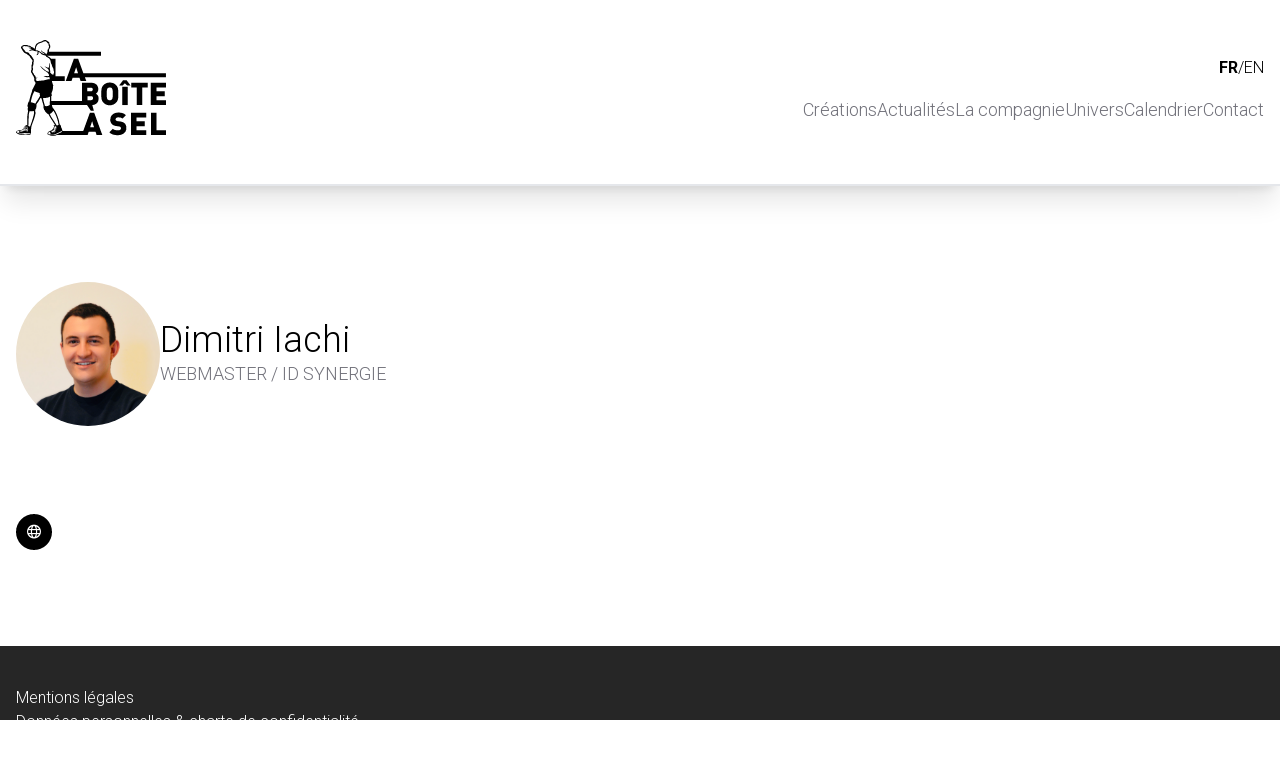

--- FILE ---
content_type: text/html; charset=UTF-8
request_url: https://cie-laboiteasel.com/fr/team/dimitri-iachi
body_size: 4488
content:
<!DOCTYPE html>
<html lang="fr">
<head>
    <meta charset="utf-8">
    <meta name="viewport"
          content="user-scalable=no, initial-scale=1, maximum-scale=1, minimum-scale=1, width=device-width, height=device-height, target-densitydpi=medium-dpi, viewport-fit=cover">

    <meta name="referrer" content="strict-origin"/>
    <meta http-equiv="X-UA-Compatible" content="IE=edge">
    <meta name="csrf-token" content="UgOqf927PXrXBIBN5zHOhgTyfLyGBYE3KbFuIOkc">
    <link rel="canonical" href="https://cie-laboiteasel.com"/>

    <title>
            Dimitri Iachi | Compagnie La Boîte à sel
    </title>

    <meta name="description" content="Théâtre d’objets sonores mêlant marionnettes, art sonore, numérique et installations immersives. La Boîte à sel crée des spectacles uniques et interactifs.">




    <meta name="copyright" content="Copyright © Compagnie La boîte à Sel • Tous droits réservés. - IACHI Dimitri Fabien">


    <meta name="email" content="contact@cie-laboiteasel.com">




<meta property="og:site_name" content="CieLaBoiteaSel"/>

    <meta name="og:description" content="Théâtre d’objets sonores mêlant marionnettes, art sonore, numérique et installations immersives. La Boîte à sel crée des spectacles uniques et interactifs.">

<meta property="og:locale" content="fr_FR">
    <meta property="og:locale:alternate" content="fr_CA"/>
    <meta property="og:locale:alternate" content="en_US"/>
    <meta property="og:locale:alternate" content="en_GB"/>
    <meta property="og:locale:alternate" content="en_UK"/>


    <meta property="og:title" content="Dimitri Iachi | CieLaBoiteaSel">

    <meta property="og:type" content="website">

<meta property="og:url" content="https://cie-laboiteasel.com/fr/team/dimitri-iachi">











    <meta name="twitter:card" content="summary">


    <meta name="twitter:title" content="Dimitri Iachi | CieLaBoiteaSel">


    <meta name="twitter:description" content="Théâtre d’objets sonores mêlant marionnettes, art sonore, numérique et installations immersives. La Boîte à sel crée des spectacles uniques et interactifs.">

    <link rel="shortcut icon" href="https://cie-laboiteasel.com/favicon.ico">
<link rel="shortcut icon" type="image/png" href="https://cie-laboiteasel.com/favicon.png" />
<link rel="apple-touch-icon" sizes="180x180" href="https://cie-laboiteasel.com/apple-touch-icon.png" />
<link rel="icon" type="image/png" sizes="192x192" href="https://cie-laboiteasel.com/android-chrome-192x192.png" />
<meta name="msapplication-TileImage" content="https://cie-laboiteasel.com/ms-icon.png" />
<meta name="msapplication-TileColor" content="#000000" />
<meta name="msapplication-tooltip" content="CieLaBoiteaSel" />
<meta name="application-name" content="CieLaBoiteaSel" />
<meta name="msapplication-starturl" content="https://cie-laboiteasel.com/" />
<link rel="mask-icon" href="https://cie-laboiteasel.com/safari-icon.png" color="#ff0000" />
<meta name="theme-color" content="#ffffff" />

    <meta name="robots" content="index, follow, max-image-preview:large, max-snippet:-1, max-video-preview:-1">
    <meta name="googlebot" content="index, follow, max-image-preview:large, max-snippet:-1, max-video-preview:-1">
            <meta name="msvalidate.01" content="1017A72D07EA26EA5D8C9B57CD0E7F18"/>
    
    
    
    <link rel="preconnect" href="https://fonts.googleapis.com">
    <link rel="preconnect" href="https://fonts.gstatic.com" crossorigin>
    <link
        href="https://fonts.googleapis.com/css2?family=Roboto:ital,wght@0,100;0,300;0,400;0,500;0,700;0,900;1,100;1,300;1,400;1,500;1,700;1,900&display=swap"
        rel="stylesheet">
    <link rel="stylesheet" href="https://cdnjs.cloudflare.com/ajax/libs/animate.css/4.1.1/animate.min.css"/>
    <link rel="stylesheet" href="/css/fontawesome.css?id=4c0d643cb054fa3b9c0f14077082f98b">
    <link rel="stylesheet" href="/css/app.css?id=0bacef8e1db76bcb5edadd3586a6ae73">
    
    <script src="/js/app.js?id=c98e4ca71f4a0c1c577e230fbed7315e"></script>
    <script async src="//unpkg.com/alpinejs"></script>
    </head>
<body class="overflow-x-hidden" >
    <header
    x-data="header()"
    x-init="init"
    class="mb-14 md:mb-24 min-h-[80px]">
    <div
            class="relative md:fixed md:left-0 md:top-0 md:right-0 z-20 bg-white border-solid border-b-2 border-gray-200 md:shadow-xl"
            x-data="{ open:false }">
        <div
            :class="minimize ? 'minimize' : ''"
            class="container relative mx-auto gap-4 md:flex flex-row self-center items-center px-4
        md:pt-2 md:pb-4 lg:pt-6 lg:pb-8 [&amp;.minimize]:pt-1 [&amp;.minimize]:pb-2 [&amp;.minimize]:lg:pt-2 [&amp;.minimize]:lg:pb-2">
            <div class="flex gap-4 flex-row self-center items-center justify-between py-4">
                <a href="https://cie-laboiteasel.com/fr"
                   class="logo flex md:px-0 md:block self-center justify-between items-end">
                    <img src="https://cie-laboiteasel.com/logo.svg"
                         :class="minimize ? 'minimize' : ''"
                         class="cursor-pointer md:w-auto h-24 [&.minimize]:h-12 max-h-12 md:max-h-16 lg:max-h-24"
                         alt="CieLaBoiteaSel">
                </a>

                <i @click="open=!open"
                   class="cursor-pointer block md:hidden text-4xl relative top-1 fa-sharp fa-solid fa-bars"></i>
            </div>
            <div
                :class="open ? '' : 'hidden'"
                class="submenu pb-8 md:py-0 md:border-b-0 shadow-none w-100 md:w-auto menu grow md:flex flex-row md:flex-col md:self-center items-end justify-end">

                                    <div class="px-4 md:px-0 locales flex gap-1.5 py-4 md:my-0 [&.minimize]:py-0 [&.minimize]:pt-2 [&.minimize]:pb-1" x-data="{on:false}"
                         :class="minimize ? 'minimize' : ''">
                                                    <a @mouseover="on=true" @mouseleave="on=false"
                               :class="{'text-neutral-400' : on }"
                               href="https://cie-laboiteasel.com/fr/team/dimitri-iachi/"
                               class="locale uppercase transition-colors duration-200 ease-out hover:font-bold hover:text-neutral-950 font-bold">
                                fr
                            </a>
                                                            <span class="cursor-default"> / </span>
                                                                                <a @mouseover="on=true" @mouseleave="on=false"
                               :class="{'text-neutral-400' : on }"
                               href="https://cie-laboiteasel.com/en/team/dimitri-iachi/"
                               class="locale uppercase transition-colors duration-200 ease-out hover:font-bold hover:text-neutral-950 ">
                                en
                            </a>
                                                                        </div>
                
                <nav
                    class="flex flex-col md:flex-row md:items-center overflow-hidden md:overflow-visible md:gap-3 lg:gap-6 xl:gap-10 text-zinc-500 text-lg md:text-base lg:text-lg">
                                            <div class="relative">
                                                            <a href="https://cie-laboiteasel.com/fr/shows"
                                   class="cursor-pointer inline-block md-inherit pt-2 pb-2 md:pt-0 md:pb-2 mx-4 md:mx-0 whitespace-nowrap transition-colors duration-200 ease-out hover:text-black hover:border-zinc-950 border-transparent border-solid md:border-b-5 w-full">
                                    Créations
                                </a>
                                                                    <div
                                        class="dropdown hidden w-full md:min-w-[120px] md:w-min md:max-w-1/3 z-30 relative md:absolute -top-0.5 md:top-8 min-w-20 left-0">
                                        <div
                                            class="bg-zinc-950 w-full truncate leading-5 whitespace-nowrap text-white flex flex-col py-2.5 md:mt-4 ">
                                                                                            <a href="https://cie-laboiteasel.com/fr/shows"
                                                   class="py-2 px-4 hover:bg-zinc-500">Tout voir</a>
                                                                                            <a href="https://cie-laboiteasel.com/fr/show/films-documentaires"
                                                   class="py-2 px-4 hover:bg-zinc-500">FILMS-DOCUMENTAIRES</a>
                                                                                            <a href="https://cie-laboiteasel.com/fr/show/recherche"
                                                   class="py-2 px-4 hover:bg-zinc-500">RECHERCHE FRANCE QUÉBEC</a>
                                                                                            <a href="https://cie-laboiteasel.com/fr/show/anatomie"
                                                   class="py-2 px-4 hover:bg-zinc-500">AFFECTS - 2026</a>
                                                                                            <a href="https://cie-laboiteasel.com/fr/show/la-tete"
                                                   class="py-2 px-4 hover:bg-zinc-500">LA TÊTE Mi-Pneu Mi-Punk - 2025</a>
                                                                                            <a href="https://cie-laboiteasel.com/fr/show/bad-block"
                                                   class="py-2 px-4 hover:bg-zinc-500">BAD BLOCK - 2024</a>
                                                                                            <a href="https://cie-laboiteasel.com/fr/show/exposition-interactive"
                                                   class="py-2 px-4 hover:bg-zinc-500">EXPO / DANS LA FABRIQUE - 2024</a>
                                                                                            <a href="https://cie-laboiteasel.com/fr/show/track"
                                                   class="py-2 px-4 hover:bg-zinc-500">TRACK - 2021</a>
                                                                                            <a href="https://cie-laboiteasel.com/fr/show/block"
                                                   class="py-2 px-4 hover:bg-zinc-500">BLOCK - 2018</a>
                                                                                            <a href="https://cie-laboiteasel.com/fr/show/le-grand-chut"
                                                   class="py-2 px-4 hover:bg-zinc-500">LE GRAND CHUT. - 2019</a>
                                                                                            <a href="https://cie-laboiteasel.com/fr/show/ouat-what-watt"
                                                   class="py-2 px-4 hover:bg-zinc-500">OUAT WHAT WATT - 2029</a>
                                                                                    </div>
                                    </div>
                                                                                    </div>
                                            <div class="relative">
                                                            <a href="https://cie-laboiteasel.com/fr/events"
                                   class="cursor-pointer inline-block md-inherit pt-2 pb-2 md:pt-0 md:pb-2 mx-4 md:mx-0 whitespace-nowrap transition-colors duration-200 ease-out hover:text-black hover:border-zinc-950 border-transparent border-solid md:border-b-5 w-full">
                                    Actualités
                                </a>
                                                                                    </div>
                                            <div class="relative">
                                                            <a href="https://cie-laboiteasel.com/fr/company"
                                   class="cursor-pointer inline-block md-inherit pt-2 pb-2 md:pt-0 md:pb-2 mx-4 md:mx-0 whitespace-nowrap transition-colors duration-200 ease-out hover:text-black hover:border-zinc-950 border-transparent border-solid md:border-b-5 w-full">
                                    La compagnie
                                </a>
                                                                    <div
                                        class="dropdown hidden w-full md:min-w-[120px] md:w-min md:max-w-1/3 z-30 relative md:absolute -top-0.5 md:top-8 min-w-20 left-0">
                                        <div
                                            class="bg-zinc-950 w-full truncate leading-5 whitespace-nowrap text-white flex flex-col py-2.5 md:mt-4 ">
                                                                                            <a href="https://cie-laboiteasel.com/fr/company"
                                                   class="py-2 px-4 hover:bg-zinc-500">Présentation</a>
                                                                                            <a href="https://cie-laboiteasel.com/fr/press-pro"
                                                   class="py-2 px-4 hover:bg-zinc-500">Pro/Presse</a>
                                                                                            <a href="https://cie-laboiteasel.com/fr/team"
                                                   class="py-2 px-4 hover:bg-zinc-500">Équipe</a>
                                                                                    </div>
                                    </div>
                                                                                    </div>
                                            <div class="relative">
                                                            <a href="#"
                                   class="cursor-pointer inline-block md-inherit pt-2 pb-2 md:pt-0 md:pb-2 mx-4 md:mx-0 whitespace-nowrap transition-colors duration-200 ease-out hover:text-black hover:border-zinc-950 border-transparent border-solid md:border-b-5 w-full">
                                    Univers
                                </a>
                                                                    <div
                                        class="dropdown hidden w-full md:min-w-[120px] md:w-min md:max-w-1/3 z-30 relative md:absolute -top-0.5 md:top-8 min-w-20 left-0">
                                        <div
                                            class="bg-zinc-950 w-full truncate leading-5 whitespace-nowrap text-white flex flex-col py-2.5 md:mt-4 ">
                                                                                            <a href="https://cie-laboiteasel.com/fr/media"
                                                   class="py-2 px-4 hover:bg-zinc-500">Tout en image</a>
                                                                                            <a href="https://cie-laboiteasel.com/fr/press"
                                                   class="py-2 px-4 hover:bg-zinc-500">Revue de presse</a>
                                                                                            <a href="https://cie-laboiteasel.com/fr/blog"
                                                   class="py-2 px-4 hover:bg-zinc-500">Blog</a>
                                                                                            <a href="https://cie-laboiteasel.com/fr/testimonials"
                                                   class="py-2 px-4 hover:bg-zinc-500">Livre d&#039;or</a>
                                                                                    </div>
                                    </div>
                                                                                    </div>
                                            <div class="relative">
                                                            <a href="https://cie-laboiteasel.com/fr/calendar/20252026-2"
                                   class="cursor-pointer inline-block md-inherit pt-2 pb-2 md:pt-0 md:pb-2 mx-4 md:mx-0 whitespace-nowrap transition-colors duration-200 ease-out hover:text-black hover:border-zinc-950 border-transparent border-solid md:border-b-5 w-full">
                                    Calendrier
                                </a>
                                                                                    </div>
                                            <div class="relative">
                                                            <a href="https://cie-laboiteasel.com/fr/contact"
                                   class="cursor-pointer inline-block md-inherit pt-2 pb-2 md:pt-0 md:pb-2 mx-4 md:mx-0 whitespace-nowrap transition-colors duration-200 ease-out hover:text-black hover:border-zinc-950 border-transparent border-solid md:border-b-5 w-full">
                                    Contact
                                </a>
                                                                                    </div>
                                    </nav>
            </div>
        </div>
    </div>
</header>
        <div class="container page team  mx-auto px-4 min-h-fit">
        
        <section class="flex flex-col md:flex-row items-center gap-8">
            <img class="rounded-full h-36" src="/storage/team-members/e10825d8852de25f1466a04feea3620d.jpg" alt="Dimitri Iachi">
            <div class="flex-grow-0 flex flex-col gap-2 text-center md:text-left">
                <h1 class="text-4xl text-black">
                    Dimitri Iachi
                </h1>
                <span class="role uppercase text-zinc-500 text-lg">Webmaster / ID Synergie</span>
            </div>
        </section>
        

        <div class="pt-12 pb-4 md:flex gap-8">
            <div
                class="w-full  mb-4"
                x-data="{more : false}">
                <div class="content">
                    <div class="cms-content">
                        

                    </div>
                    <div class="cms-content mt-2 swing-in-top-fwd" x-show="more" style="display: none">
                        
                    </div>
                </div>
                                <div class="clear-both"></div>
            </div>

                    </div>

        <div class="mt-2 flex flex-wrap gap-1.5">
                                                                            <a target="_blank" href="https://www.id-synergy.tech/">
                                            <span
                                                class="p-2 flex items-center justify-center w-9 h-9 transition-colors duration-200 ease-out hover:bg-zinc-500 bg-black text-sm text-white rounded-full">
                                                <i class="fa-regular fa-globe"></i>
                                            </span>
                </a>
                    </div>

                
            </div>
    </div>
    <footer class="mt-24 bg-neutral-800 pt-10 pb-12 text-white ">
    <div class="container mx-auto px-4 columns-2 flex gap-8">
        <div class="flex grow flex-col">
            <nav
                class="links font-light flex flex-col text-base mb-16 transition-colors duration-200 ease-out hover:text-neutral-400">
                <a href="https://cie-laboiteasel.com/fr/legal-notice"
                   class="transition-colors duration-200 ease-out hover:text-white">
                    Mentions légales
                </a>
                <a href="https://cie-laboiteasel.com/fr/privacy-policy"
                   class="transition-colors duration-200 ease-out hover:text-white">
                    Données personnelles &amp; charte de confidentialité
                </a>
                <a href="https://cie-laboiteasel.com/fr/contact"
                   class="transition-colors duration-200 ease-out hover:text-white">
                    Contactez-nous
                </a>
            </nav>

            <div
                class="social flex sm:hidden gap-2 pb-2 text-lg transition-colors duration-200 ease-out hover:text-neutral-400">
                                    <a href="http://www.facebook.com/CieLaBoiteASel" target="_blank"
                                                      title="Facebook"
                                              class="transition-colors duration-200 ease-out hover:text-white">
                                                        <i class="fa-brands fa-square-facebook"></i>
                                                    </a>
                                    <a href="https://vimeo.com/laboiteasel" target="_blank"
                                                  title="Vimeo"
                                              class="transition-colors duration-200 ease-out hover:text-white">
                                                        <i class="fa-brands fa-vimeo"></i>
                                                    </a>
                                    <a href="https://www.instagram.com/cielaboiteasel/" target="_blank"
                                                  title="Instagram"
                                              class="transition-colors duration-200 ease-out hover:text-white">
                                                        <i class="fa-brands fa-instagram"></i>
                                                    </a>
                                    <a href="https://www.youtube.com/user/cielaboiteasel" target="_blank"
                                                  title="Youtube"
                                              class="transition-colors duration-200 ease-out hover:text-white">
                                                        <i class="fa-brands fa-square-youtube"></i>
                                                    </a>
                            </div>

            <span class="cursor-default author font-thin text-xs pb-1">Développé par ID Synergy</span>
            <span class="cursor-default copyright font-thin text-sm">Copyright 2026 © CieLaBoiteaSel • Tous droits réservés.</span>
        </div>
                    <div
                class="hidden sm:flex social flex-col self-end text-lg transition-colors duration-200 ease-out hover:text-neutral-400">
                                    <a href="http://www.facebook.com/CieLaBoiteASel" target="_blank"
                                                title="Facebook"
                                                class="transition-colors duration-200 ease-out hover:text-white">
                                                <i class="fa-brands fa-square-facebook"></i>
                                                        </a>
                                                <a href="https://vimeo.com/laboiteasel" target="_blank"
                                                title="Vimeo"
                                                class="transition-colors duration-200 ease-out hover:text-white">
                                                <i class="fa-brands fa-vimeo"></i>
                                                        </a>
                                                <a href="https://www.instagram.com/cielaboiteasel/" target="_blank"
                                                title="Instagram"
                                                class="transition-colors duration-200 ease-out hover:text-white">
                                                <i class="fa-brands fa-instagram"></i>
                                                        </a>
                                                <a href="https://www.youtube.com/user/cielaboiteasel" target="_blank"
                                                title="Youtube"
                                                class="transition-colors duration-200 ease-out hover:text-white">
                                                <i class="fa-brands fa-square-youtube"></i>
                                                        </a>
                                        </div>
            </div>
</footer>

        
    <link rel="stylesheet" type="text/css" href="//wpcc.io/lib/1.0.2/cookieconsent.min.css" />
<script src="//wpcc.io/lib/1.0.2/cookieconsent.min.js"></script>
<script>
    window.addEventListener("load", function () {
        window.wpcc.init(
            {
                "colors": {
                    "popup": {
                        "background": "#000000",
                        "text": "#ffffff",
                        "border": "#545454"
                    },
                    "button": {
                        "background": "#ffffff",
                        "text": "#000000"
                    }
                },
                "content": {
                    "href": "https://cie-laboiteasel.com/fr/privacy-policy",
                    "message": "La compagnie La Boite à Sel utilise des cookies pour mesurer l’audience et permettre à la Compagnie La Boite à Sel d&#039;établir des statistiques générales concernant la fréquentation du site, des données analysant le profil et d’autres informations relatives aux utilisateurs du Site. Ces statistiques ne comportent en aucun cas des informations permettant l’identification des personnes. En poursuivant votre navigation sur ce site, vous acceptez l’utilisation de cookies dans les conditions prévues par notre politique de confidentialité. En savoir plus et gérer les cookies.",
                    "button": "Accepter",
                    "link": "En savoir plus"
                },
                "margin": "small",
                "transparency": "5"
            })
    });
</script>
    <script async src="https://www.googletagmanager.com/gtag/js?id=G-Y0JD4BRD1M"></script>
    <script>
        window.dataLayer = window.dataLayer || [];
        function gtag(){dataLayer.push(arguments);}
        gtag('js', new Date());
        gtag('config', 'G-Y0JD4BRD1M');
    </script>

    </body>
</html>


--- FILE ---
content_type: image/svg+xml
request_url: https://cie-laboiteasel.com/logo.svg
body_size: 7241
content:
<?xml version="1.0" encoding="UTF-8"?>
<svg id="Calque_1" data-name="Calque 1" xmlns="http://www.w3.org/2000/svg" version="1.1" viewBox="0 0 456.8 292.5">
  <defs>
    <style>
      .cls-1 {
        fill: #000;
        stroke-width: 0px;
      }
    </style>
  </defs>
  <g id="Groupe_318" data-name="Groupe 318">
    <g id="Groupe_315" data-name="Groupe 315">
      <g id="Groupe_1" data-name="Groupe 1">
        <g id="LOGO-LA-BOITE-A-SEL">
          <path id="Tracé_1" data-name="Tracé 1" class="cls-1" d="M456.2,101h-251.1l-16-44h-12.9l-24.7,68h17.5l3.3-10.1h21l3.2,10.1h17.5l-4.3-11.8h246.7v-12.2ZM177,101l6.1-18.2,5.7,18.2h-11.9Z"/>
          <path id="Tracé_2" data-name="Tracé 2" class="cls-1" d="M296.1,196.8c3.1-1.4,6-3.3,8.4-5.7,2-2,3.5-4.3,4.6-6.9,1-2.5,1.6-5.2,1.9-7.9.3-2.7.4-6,.4-9.8v-4.6c0-3.8-.1-7.1-.4-9.8-.3-2.7-.9-5.4-1.9-8-1-2.6-2.6-5-4.6-6.9-2.4-2.4-5.2-4.4-8.4-5.7-6.9-2.5-14.4-2.5-21.3,0-3.1,1.3-6,3.3-8.4,5.7-2.9,2.8-4.8,6.3-5.7,10.2-.9,4.8-1.3,9.6-1.2,14.5v4.6c0,4.9.3,9.7,1.2,14.5.8,3.9,2.8,7.4,5.6,10.1,1.6,1.6,3.4,3.1,5.3,4.3,1.9,1.1,4,2,6.2,2.6,2.4.6,5,.9,7.5.9,3.7,0,7.3-.6,10.7-2ZM278.7,180.8c-.6-.8-1.1-1.7-1.4-2.6-.5-1.6-.7-3.2-.8-4.8-.2-2.2-.3-5.2-.3-9.2s0-7.1.3-9.3c0-1.6.4-3.2.8-4.8.3-.9.8-1.8,1.4-2.6.8-.9,1.7-1.7,2.8-2.2,1.2-.6,2.5-.8,3.9-.8,1.4,0,2.7.3,4,.8,1.1.5,2,1.2,2.7,2.2,1,1.4,1.6,3.1,1.9,4.8.5,3.9.7,7.9.6,11.9.1,3.9,0,7.8-.6,11.7-.3,1.7-.9,3.4-1.9,4.9-3.2,3.7-8.8,4.1-12.5,1-.3-.3-.6-.6-.9-.9h0Z"/>
          <path id="Tracé_3" data-name="Tracé 3" class="cls-1" d="M276.5,173.4l-.3-9.2c0,4,0,7.1.3,9.2Z"/>
          <rect id="Rectangle_2" data-name="Rectangle 2" class="cls-1" x="323.4" y="142.5" width="16.7" height="55.7"/>
          <path id="Tracé_4" data-name="Tracé 4" class="cls-1" d="M325.7,123l-12,15.8h10.6l7-7.3,7,7.3h10.6l-12-15.8h-11.1Z"/>
          <path id="Tracé_5" data-name="Tracé 5" class="cls-1" d="M350.6,145h16.8v53.2h16.7v-53.2h16.8v-14.9h-50.2v14.9Z"/>
          <path id="Tracé_6" data-name="Tracé 6" class="cls-1" d="M456.8,145v-14.9h-46.3v68.1h46.3v-14.9h-29.5v-12h25.3v-14.9h-25.3v-11.4h29.5Z"/>
          <path id="Tracé_7" data-name="Tracé 7" class="cls-1" d="M349.9,289.6h46.3v-14.9h-29.5v-12h25.3v-14.9h-25.3v-11.4h29.5v-14.9h-46.3v68.1Z"/>
          <path id="Tracé_8" data-name="Tracé 8" class="cls-1" d="M427.9,221.6h-16.7v68.1h45.3v-14.9h-28.6v-53.2Z"/>
          <path id="Tracé_9" data-name="Tracé 9" class="cls-1" d="M330.7,253.9c-3.8-3.2-8.4-5.2-13.4-5.6l-8.2-1.1c-1.7-.1-3.4-.8-4.7-2-.9-.8-1.4-2-1.4-3.2,0-1.7.8-3.3,2.1-4.4,1.7-1.4,3.9-2.1,6.1-1.9,2.4,0,4.9.2,7.3.7,2.2.5,4.1,1.7,5.7,3.3l10.5-10.5c-2.7-2.8-6.1-4.9-9.8-6.2-4.2-1.4-8.7-2-13.1-1.9-4.5-.1-9.1.8-13.2,2.7-3.6,1.7-6.5,4.3-8.6,7.6-2,3.3-3.1,7.2-3,11.1-.3,5,1.4,9.9,4.7,13.7,3.7,3.5,8.6,5.6,13.7,6l8.2,1.2c1.7,0,3.2.7,4.5,1.8,1,1.1,1.4,2.5,1.4,4,0,4.1-3.3,6.1-9.8,6.1-2.9,0-5.8-.4-8.5-1.1-2.5-.6-4.8-1.9-6.6-3.7l-10.7,10.7c3.1,3.2,6.9,5.6,11.1,6.9,4.8,1.4,9.7,2.1,14.7,2,4.5,0,9-.8,13.2-2.5,3.8-1.5,7.1-4.1,9.5-7.3,2.4-3.4,3.6-7.4,3.5-11.6,0-2.9-.3-5.9-1.2-8.7-.8-2.3-2.1-4.5-3.9-6.2h0Z"/>
          <path id="Tracé_10" data-name="Tracé 10" class="cls-1" d="M103.1,82.6c-.2,1.7-.1,3.4.2,5v-7.3c0,.8-.2,1.5-.2,2.3Z"/>
          <path id="Tracé_11" data-name="Tracé 11" class="cls-1" d="M103.3,71c.2.6.4,1.3.5,2,0-.7-.2-1.3-.5-2Z"/>
          <path id="Tracé_12" data-name="Tracé 12" class="cls-1" d="M103.3,71c.2.6.4,1.3.5,2,0-.7-.2-1.3-.5-2Z"/>
          <path id="Tracé_13" data-name="Tracé 13" class="cls-1" d="M102,57.4h0c0,0,0,0,0,0h0Z"/>
          <path id="Tracé_14" data-name="Tracé 14" class="cls-1" d="M102.4,57.9h0s0,0,0,0h0Z"/>
          <path id="Tracé_15" data-name="Tracé 15" class="cls-1" d="M102.9,58.5h0s0,0,0,0Z"/>
          <path id="Tracé_16" data-name="Tracé 16" class="cls-1" d="M103.3,59.2"/>
          <path id="Tracé_17" data-name="Tracé 17" class="cls-1" d="M103.8,73.1h0c0,0,0,0,0,0h0Z"/>
          <path id="Tracé_18" data-name="Tracé 18" class="cls-1" d="M103.8,74.2"/>
          <path id="Tracé_19" data-name="Tracé 19" class="cls-1" d="M103.8,74.1h0c0,0,0,0,0,0Z"/>
          <path id="Tracé_20" data-name="Tracé 20" class="cls-1" d="M138.9,276.7l-.9.6h1.5c0-.3-.2-.6-.5-.6Z"/>
          <path id="Tracé_21" data-name="Tracé 21" class="cls-1" d="M122.5,287.9l-6,2c2-.5,4-1.2,6-2Z"/>
          <path id="Tracé_22" data-name="Tracé 22" class="cls-1" d="M237.7,221.7h-12.9l-20.2,55.7h-63.1c0-.5-.2-1-.3-1.4-.7-1.7-1.2-3.5-1.6-5.4,0-.2-.1-.4-.2-.6-.4-1.4-1-2.7-1.8-3.9-.6-.8-.9-1.8-.9-2.8,0-.3,0-.5,0-.8-.1-2.3-1.4-4.4-3.4-5.5-.3-.1-.4-.4-.5-.6-.6-2.3-1.1-4.7-1.4-7.1-.1-1.4-.4-2.9-.8-4.2-.6-1.8-1.1-3.6-1.7-5.4-.8-2.4-1.6-4.9-2.5-7.3-1.2-3.3-2.6-6.4-4-9.5-1-2.3-2.2-4.5-3.5-6.6-.8-1.2-1.7-2.4-2.6-3.6-.5-.6-.5-.6,0-1.2,0,0,0,0,0-.1-.5-1.3-1.6-2.3-2.9-2.8-.4-.1-.7-.5-.7-.9-.2-.5-.4-1-.6-1.4-.4-.6-.8-1.1-1.3-1.6-.3-.3-.4-.7-.4-1.1,0-.2,0-.5,0-.7.1-.6,0-1.1-.3-1.6-.3-.5-.4-1.1-.4-1.7,0-.4,0-.9,0-1.3h106.7l11,16.9h9.5l-4.6-16.9c2.2-.2,4.3-.6,6.4-1.3,2.5-.8,4.8-2.1,6.8-3.9,1.9-1.7,3.4-3.9,4.4-6.3,1.1-2.7,1.6-5.6,1.6-8.5.2-3.4-.7-6.7-2.5-9.5-1.6-2.1-3.6-3.9-5.9-5.3,2-1.4,3.7-3.1,5-5.1,1.7-2.5,2.5-5.4,2.4-8.4,0-3.6-.8-7.2-2.5-10.3-1.7-3-4.3-5.4-7.4-6.9-3.7-1.7-7.7-2.6-11.8-2.5h-28.2v55.8h-93.1c.3-5.1.2-10.3-.1-15.4.5-.4,1-.9,1.5-1.3.3-.3.5-.7.3-1.1-.3-1.4-.7-2.8-1-4.3-.3-1.1-.1-2.3.4-3.4.5-.8.8-1.7.9-2.7,0-.2,0-.4.2-.6.4-1,.8-1.9,1.3-2.9.7-1.1,1-2.5.8-3.8,0-.5,0-1,.2-1.5.8-1.8,1.1-3.8.9-5.7-.2-1.2-.1-2.4.1-3.5.4-1.3.2-2.6-.6-3.7h0c-.7-.9-1-2.1-.9-3.2,0-.8-.2-1.6-.7-2.3-.2-.2-.3-.4-.4-.6-.5-1.1-.8-2.3-.8-3.6,0-.5-.2-1,0-1.4h38.9v-14.8h-28.5v-53.2h-13.6c-.2-.4-.5-.8-.8-1.2-1-1.3-2.3-2.5-3.7-3.4-2.3-1.4-4.5-2.9-6.8-4.3h163.6v-12.2H100c0-.1.1-.3.2-.4.3-.8.4-1.7.3-2.6-.1-.8-.2-1.6-.2-2.4,0-.3,0-.6.2-.8.8-1.6,1.5-3.2,2.4-4.8,1.3-2.4,1.7-5.1,1.2-7.7-.3-1.6-1-3.2-1.9-4.7-.5-1-.9-2-1.3-3,0-.2-.1-.3-.1-.5.6-.4.6-.6.4-1.2,0-.2-.1-.3-.2-.5-.6-1.1-1.5-2.1-2.7-2.6-1-.4-1.9-1-2.7-1.8-.1-.1-.3-.2-.4-.3-1-.5-1.9-1.1-2.7-1.8-.3-.3-.7-.4-1.2-.5-1.4-.2-2.7-.3-4.1-.2-1.2,0-2.3.3-3.3.8-1.4.6-2.7,1.4-3.9,2.4-.5.4-1,.7-1.6.9-2.1.6-4.2,1.2-6.3,1.9-1.2.4-2.4.8-3.5,1.4-2.5,1.4-4.9,3-7,5-.3.2-.5.6-.7.9-.8,1.8-1.7,3.7-2.5,5.5-.1.3-.2.6-.3.9-.2,1.8-.4,3.5-.6,5.3,0,.5-.2.9-.6,1.2-.6-.3-1.1-.4-1.6-.8-.4-.3-.8-.6-1.2-.9-.5-.4-1-.9-1.5-1.3-.4-.4-.9-.7-1.5-.8-2.8-.6-5.3-2-7.4-4-.4-.3-.7-.6-1.1-.9-.4-.3-.8-.4-1.3-.3-.7,0-1.4,0-2.2,0-1.3-.1-2.6-.6-3.6-1.4-1-.5-2.2-.8-3.3-.9,0,0-.1,0-.2,0-1.3.2-2.5.2-3.8-.1-.3,0-.5,0-.8,0-.9,0-1.8.2-2.7.3-.4,0-.8,0-1.2.2-2.1.6-4.1,1.5-5.8,2.9-.5.4-1,.9-1.4,1.5-.3.5-.6,1-.9,1.5-.6.9-.6,2.1,0,3,.4.6.8,1.3,1.1,1.9.3.5.6,1.1,1,1.6.5.6.9,1.3,1.3,2,1.5,2.7,3.2,5.3,5.1,7.6,1.4,1.7,3.3,2.9,5.4,3.3,1.4.3,2.6,1,3.6,2,.5.5,1.1,1.1,1.6,1.5,1.4,1.1,2.9,2.1,4.5,3,1.4.7,2.5,1.9,3.1,3.4.4,1.1,1,2.1,1.7,3,1.5,1.9,3.1,3.9,4.5,5.9.7,1,1.4,2.1,2,3.2.4.6.4,1.3,0,1.8-.2.3-.4.6-.6.9-.7,1-1,2.2-1,3.4,0,.5,0,1,0,1.4,0,.7,0,1.4,0,2.2-.2,1.3-.6,2.5-1.1,3.7-.3.6-.4,1.3-.4,2,0,.9,0,1.7.2,2.6.2,1.2.1,2.4-.1,3.6-.3,1.1-.4,2.3-.2,3.5,0,.5.1,1,.1,1.6.1.9-.2,1.9-.8,2.6-.5.5-.8,1.1-.8,1.8-.3,1.5,0,3.1.6,4.5.6,1.2,1.3,2.4,2,3.6.4.6.7,1.2,1,1.8.8,2.3,2,4.3,3.5,6.2.8,1,1.4,2.1,1.8,3.4,0,.3.2.5.3.8.7,1.7.9,3.5.7,5.4,0,.8-.2,1.6-.2,2.4,0,.5,0,1.1.3,1.5.3.4.6.8.9,1.2.2.3.3.6.3.9,0,.5,0,1,.1,1.5,0,.6.4,1.1.8,1.3.8.4,1.4.9,1.9,1.6,0,.1.2.2.4.3,0,.1,0,.2,0,.3-.8,1.8-1.5,3.6-2.3,5.4-1.3,2.8-2.7,5.5-4,8.2-1.3,2.7-2.8,5.3-4.5,7.8-.4.5-.4,1.2-.2,1.7,0,.2.1.3.2.5.2.4.2.9,0,1.3-.5,1.1-1,2.2-1.4,3.4-.9,2.7-1.8,5.3-2.6,8-1.1,3.9-2.3,7.7-3.3,11.6-.7,2.6-1.1,5.3-1.7,8,0,.4-.3.7-.6.9-.7.4-1.3,1-1.6,1.7-.5,1.2-1,2.3-1.4,3.5-.7,2.2-1.1,4.5-1.4,6.8-.2,1-.2,2.1.2,3.1.4.8.7,1.7,1.1,2.5.2.3.2.7,0,1-.7.9-1,2.2-.6,3.3.3,1.1.3,2.1.1,3.2,0,.3,0,.5,0,.8.2,1.1.5,2.1.8,3.1,0,.3,0,.6,0,.9-.4,1.6-.8,3.3-1.1,4.9-.5,3.2-.8,6.3-1.2,9.5-.4,3.2-.6,6.5-.6,9.8v13.6c0,1.2,0,2.4,0,3.7,0,.2,0,.4,0,.6l-1,.5c-.5-.5-1.1-.8-1.7-.9-.7,0-1.2.4-1.7.8-.7.4-.5,1.2-.4,1.9-1.1.2-2,.8-2.6,1.7-.4.5-.8.9-1.2,1.3-.9.8-1.6,1.9-2,3-.2.5-.2,1.2,0,1.7.1.3.3.6.4.9-.2.1-.4.2-.6.3-.6.3-1.3.7-1.8,1.1-.5.4-1,.7-1.7.9-.5,0-1,.4-1.3.8,0,.1-.2.2-.3.2-.9.3-1.7.5-2.6.7-.6.1-1,.2-1.2.7-.4,0-.7,0-1,0-.1,0-.2,0-.3,0-.3-.1-.7-.2-1-.2-1.8.2-3.6.6-5.3,1.1-.5.1-.9.3-1.4.4s-1.1.3-1.6.5c-1.3.4-2.3,1.3-2.9,2.5-.3.6-.5,1.2-.6,1.8-.2.5,0,1,.4,1.3,2.6,2.5,5.7,4.4,9.1,5.5,2.1.6,4.3.9,6.4,1.3,1.3.3,2.6.3,3.9,0,1.7-.4,3.4-.8,5.1-1.3,1.1-.3,2.2-.4,3.3-.4h.2c.1,0,.3,0,.4,0l7.8,1.2c2.7.6,5.6,0,8-1.4,0-.3.1-.6.2-1,.4-2.4.7-4.8.9-7.3.2-2.2.1-4.3-.2-6.5,0-.3,0-.6,0-.8.2-.8.5-1.5.8-2.3.4-1,.5-2.2.3-3.3-.1-.5-.1-1,0-1.5,0-.4.2-.9.3-1.3,1.2-4.3,2.6-8.5,4.3-12.6,1-2.4,1.8-4.8,2.6-7.2,1-2.7,1.8-5.5,2.7-8.3.5-1.5,1-3,1.4-4.5.4-1.8.7-3.7,1-5.5.5-2.2.4-4.5-.3-6.7-.2-.7-.4-1.5-.6-2.3.8-.5.8-1.5.8-2.3,0-.5,0-1.1.1-1.6,0-.3.1-.7.3-1,.5-.8,1-1.6,1.5-2.4.5-.8.7-1.7.6-2.7-.2-.8,0-1.7.5-2.4.7-1.1,1-2.5.8-3.9-.2-1-.3-2-.3-3.1,0-.9.3-1.8.9-2.4,2.7-3.5,5.1-7.1,7.3-10.9,1.3-2.2,2.5-4.3,3.8-6.5.1-.2.2-.5.5-.6q.6.9,1.6.8h1c0,.4.2.7.3,1.1.7,3.2,1.6,6.3,2.5,9.5,1,3.4,2,6.9,2.9,10.3.2.8.4,1.6.4,2.5,0,1.4,0,2.9,0,4.3,0,.5,0,.9.2,1.3.6,1.1,1,2.4,1,3.7,0,1.4.6,2.7,1.7,3.7,1,.9,1.8,2.1,2.1,3.4.2.7.6,1.4,1.2,1.8,1.3,1.2,2.6,2.5,3.7,3.8,1,1.2,2.3,2.2,3.8,2.8.8.3,1.5.9,1.9,1.7,1.6,3,3.3,5.9,5,8.8,2.4,4.1,5,8.2,7.6,12.1,1.8,2.7,3.5,5.4,5.3,8.1.2.4.5.8.7,1.2.2.3.5.6.7.9l-.4.6c-.8,0-1.5.2-2.2.5-.8.4-1.2,1.4-.8,2.2.1.2.3.4.4.6.2.2.4.3.6.5l.5.5c0,0,0,.2-.1.3-1.2,1.3-1.9,3-2.2,4.7-.1.3-.3.7-.5.9-.3.3-.4.7-.3,1.1.1.4,0,.8-.4,1-.2.1-.4.2-.6.3-.8,0-1.5.5-1.8,1.2,0,.2-.3.4-.5.5-.6.2-1.1.7-1.4,1.4-.1.3-.4.6-.6.8-.5.4-1.2.8-1.8,1-.9.2-1.8.5-2.7.6-.9.1-1.7.5-2.3,1.1-.8.7-1.6,1.2-2.6,1.6-.6.3-1.1.7-1.4,1.3-.9,1.5-1.4,3.2-1.5,4.9-.1.9.4,1.7,1.2,2.1.8.4,1.5.8,2.3,1.1,3.1,1.3,6.3,2.3,9.6,3,1.5.4,3,.6,4.6.5,1.1-.1,2.1-.2,3.2-.4,2.5-.4,4.9-1.2,7.1-2.4h.2c0,0,93.8,0,93.8,0l3.3-10.1h20.9l3.2,10.1h17.5l-24.7-67.9ZM217.3,145.2h10.4c1.7-.2,3.4.4,4.6,1.6.9,1.1,1.5,2.5,1.4,3.9,0,1.4-.5,2.8-1.5,3.9-1.2,1.2-2.9,1.8-4.6,1.6h-10.4v-11.1ZM217.3,171.3h11.3c1.7-.2,3.5.5,4.7,1.7,1,1.2,1.5,2.7,1.4,4.2,0,1.5-.5,3-1.5,4.2-1.2,1.3-2.9,1.9-4.6,1.8h-11.3v-11.9ZM60.1,27.4c0-.4.2-.9.4-1.3.2-.8.4-1.6.4-2.5,0-2.3.9-4.6,2.2-6.5.5-.8,1-1.6,1.6-2.4.8-1.2,1.9-2.2,3.1-2.9,2.5-1.5,5.2-2.6,8-3.2.6-.1,1.3-.4,1.9-.5.9-.2,1.7-.6,2.4-1.1,1.7-1.2,3.6-2.1,5.7-2.6.5-.1,1-.1,1.5-.2.4,0,.8-.1,1.1-.2.3-.1.6-.2,1-.1,1.8.2,3.4,1.2,4.4,2.7.7,1,1.4,1.9,2,3,.2.4.6.5.9.4.5,0,1-.1,1.5-.1.3.7.4,1.5.5,2.3,0,1.7.3,3.4,1,4.9.5,1.2.7,2.5.5,3.7,0,.8-.1,1.5-.2,2.3,0,.4-.1.7-.2,1.1-.7,1.8-1.7,3.6-3,5-.5.5-.7,1.1-.7,1.8,0,1.3,0,2.6-.1,3.8-.2,2.1-.9,4.1-2,5.9-.6,1-1.2,2-1.8,3-.2-.1-.5-.3-.7-.5-.2-.1-.4-.3-.5-.5-.7-.9-1.4-1.8-2.1-2.6-.8-1-1.8-1.7-3-2.2l-3-1.2c-1.4-.6-2.7-1.6-3.7-2.8-.6-.7-1.1-1.5-1.7-2.3l-.3-.4c-.4,1.1-.3,2.4.1,3.4.4.8,1,1.5,1.7,2,1,.7,2,1.4,3.1,2.1,1.5.8,3,1.9,4.3,3,.4.4.8.8,1.1,1.3-.2.4-.4.2-.6.2-2.3-.6-4.5-1.5-6.6-2.7-1.5-.8-2.8-1.8-4.2-2.8-2.7-2.2-5.7-4-8.8-5.3-.7-.3-1.4-.5-2.2-.7-.4-.1-.8-.2-1.2-.1-1.4.2-2.8,0-4-.8-.2-1.1-.1-2.3.1-3.4ZM24.4,267c1.2-1.3,2.3-2.6,3.5-3.8,1-1.1.8-.9,1.9-.4.1,0,.2.1.3.2-.2.2-.4.3-.6.5l-1.8,1.3c0,0-.1,0-.2.1-.6.9-1.1,1.9-1.4,3,0,0,0,.1,0,.2.1,0,.3,0,.4,0,1.1-.4,2-1.3,2.5-2.4.2-.3.3-.7.6-1,.4.7.2,1.6-.3,2.2-1,1.3-2.4,2.3-4,2.9-.2,0-.4,0-.6.1-.1-.4-.4-.8-.2-1.2,0,0,0-.2-.1-.3-.2-.4-.2-.9.1-1.2h0ZM31,268.9h-.1c0,.1-1.7-.9-1.7-.9.3-.6.5-1,.8-1.6.6.7,1,1.5,1,2.4h0ZM12.9,277c0-.4.3-.8.7-.8,0,0,0,0,.1,0h1.1c.5,0,1,0,1.3-.5.1-.1.3-.2.4-.2,1-.1,1.9-.4,2.8-.9.2-.1-.3-.4,0-.5.1,0,.3-.2.4-.1.8.1.9,0,1.1-.7.8.3,1.3.1,2.2-.9,0-.2-.2-.3-.3-.5,0,0,.1-.2.2-.2.5-.2,1-.2,1.4.1.4.3.8.3,1.2,0,.5-.3,1.2-.2,1.5.3.1,0,.2.2.3.2.2,0,.3-.3.6,0,.4.4.9.6,1.4,1,.4-.2.7-.5.9-.8.1-.1.1-.3,0-.5,0-.1-.2-.3-.3-.4-.7-.5-1.5-1.1-2.2-1.6-.1,0-.3-.2-.4-.3.6-.6,1-.7,1.6-.2.4.3.8.6,1.2.8.2.2.4.4.6.6l-.5.3c0,.2,0,.3.1.6h0c.4-.1.8-.4,1-.8.3-.4.6-.8.9-1.1,0,1,.2,2,.3,3l2.5,1.8c.5-2.2,0-4.5-1.3-6.3-.1-.2-.4-.5-.6-.6-.4-.3-.7-.7-.8-1.2,0-.7-.4-1.4-.9-1.9.8-.2,1.4-.3,2.1-.4.2,0,.4,0,.6.1,1.3.5,2.5,1.3,3.4,2.4-.5-.3-.9-.4-1.2-.6-.9-.5-2-.6-3-.3,0,.3,0,.6.3.8,0,0,0,0,.1,0,1.1.8,2,1.9,2.3,3.3.3.8.6,1.7.9,2.6.2.5.2,1-.1,1.4-.2.3-.3.5-.4.8-.2.4-.5.7-.9.9-.4.2-.8.5-1.1.8-.1.2-.2.4-.2.6,0,.7,0,1.4,0,2.2,0,.4-.1.8-.2,1.2-.6-.5-.9-1.3-.9-2.1,0-.7-.2-1.4-.5-2-.2-.6-.6-1.2-1.1-1.6,0,0-.1-.1-.1-.2-.2-.5-.7-.9-1.2-.9,0,.5-.1.9-.2,1.4,0,.2-.1.3-.2.4-.2.2-.4.4-.6.5-1-.5-1.8-1.4-2.9-1.9,0,.5.1,1.1.4,1.5.2.4.4.9.6,1.3-1.3.4-1.9-.1-2.7-1.8l-1,.4c.2.7.6,1.4,0,2.2-.5.1-1,0-1.3-.4-.2-.2-.4-.3-.6-.5-.2-.3-.6-.4-.9-.2,0,0,0,0,0,0-.2.4,0,.7.2,1,.2.5.2,1.1,0,1.5-.8-.4-1.5-1.1-2-1.9-.4.1-.9.2-1.3.3,0,0-.2,0-.3.1.3.6.5,1.1.8,1.7-.2.4-.7.4-1.1.5v.3c-.4.1-1-.6-1.9-2.1h-.4c0,0-.5.2-.5.2v2.1c-.3-.1-.6-.3-.9-.5-.3-.4-.5-.8-.6-1.2,0-.6-.1-1.2,0-1.8h0ZM41.6,286.4c-1.2.3-2.5.4-3.8.4-2.3,0-4.5-.3-6.7-.6-.9-.1-1.7-.2-2.6-.2-1,0-2,0-2.9.2-1.9.3-3.9.6-5.8.8-2.5.3-5.1,0-7.5-.8-1.6-.4-3.1-1-4.5-1.8l-.4-.2c-1-.5-1.9-1-2.9-1.6-.8-.5-1.5-1-2.2-1.6,0-.2.2-.4.2-.5-.2-.9.4-1.4.8-2.1,0-.2.3-.3.4-.3.6,0,1.1-.1,1.5-.5.2,0,.4-.2.6-.2.2,0,.4,0,.6,0,1,0,2-.2,3-.3.5.9.8,1.9.9,3,0,.6,0,1.3-.3,1.9-.1.6-.3.7-.9.7-.4,0-.9,0-1.3,0-.4,0-.8-.1-1.3-.2,0,.1,0,.3.1.3.4.3.7.6,1.1.8.4.3.8.4,1.3.5,1.2.2,2.3.6,3.4.7,2,.4,4.1.4,6.1,0,1.5-.3,3.1-.6,4.7-.9,3-.5,6-.5,9,0,3.3.6,6.7.6,9.9,0,.4,0,.9,0,1.3.1,0,1-.6,2-1.6,2.2h0ZM54.6,225.6c-.4,2.3-1,4.5-1.6,6.7-1.5,5.8-3.3,11.6-5.2,17.3-.8,2.4-1.7,4.7-2.5,7.1-.7,2-1.5,4.1-2.2,6.1-.3.9-.9,1.2-1.8.8-.6-.3-1.3-.5-1.9-.8-.3-.1-.6-.3-.9-.5-.6-.4-1-1-.9-1.8.1-2.2.1-4.3.2-6.5.2-5.5.5-11,.7-16.5,0-1.8.1-3.5.1-5.3,0-2.4.3-4.8.8-7.2.4-2.2.9-4.4,1.4-6.6,0-.2.1-.4.2-.6,0-.2.3-.4.5-.4,1.2,0,2.4,0,3.6-.2,2.1-.2,4.2-.3,6.3-.5l2.9-.3c.4,3,.5,6.1.2,9.2h0ZM73.1,170.3c-1.5,3.3-3.5,6.3-5.4,9.4-1.5,2.6-3.2,5-4.9,7.4-1.3,1.6-2.3,3.4-3,5.3-.2.5-.5,1-.7,1.4-.9-.3-1.8-.6-2.8-1-3.3-1.2-6.7-2.3-10.1-3.1-.2,0-.4-.1-.6-.2-.4-.1-.6-.3-.4-.7.6-1.9.5-3.9,1-5.9.6-2.4,1.2-4.7,1.8-7.1.7-2.9,1.8-5.7,2.7-8.5.9-2.4,1.9-4.7,3.1-6.9l1.9-3.9c0-.2.2-.4.3-.5.6-.2,1,.1,1.4.3,1.3.6,2.5,1.3,3.8,1.8,1.8.7,3.6,1.3,5.5,1.8,1.9.6,3.7,1.4,5.4,2.3,0,0,.1,0,.1.1,0,1,0,2.1.1,3.1.2,1.4.4,2.7.6,4,0,.3,0,.5,0,.8h0ZM79.6,123.5c-2.5.2-4.9.5-7.4.7-1.7.2-3.5.4-5.2.6-1.2,0-2.4,0-3.6,0-.3,0-.5-.1-.7-.3-.4-.4-.7-.8-1-1.3-.3-.4-.3-.9,0-1.3.4-1,.3-1.1-.6-1.5l-.6-.3c0-.9-.1-1.8-.2-2.7.7-.2,1.4-.4,2.1-.6.9-.3,1.7-.7,2.6-1.1.2,0,.4-.3.4-.5-.6,0-1.3,0-1.9,0-1,0-2-.2-2.8-.7-.2,0-.3-.2-.5-.3-.6-.3-.8-.9-.7-1.5.3-1.6-.5-3.3-1.9-4.2-.9-.7-1.7-1.5-2.3-2.5-.2-.3-.3-.6-.4-1-.3-1.5-1-2.9-2.2-3.9-.6-.5-1-1.1-1.3-1.8,0-.2-.2-.3-.3-.5-.7-1.1-.9-2.5-.7-3.8,0-.6.3-1.2.5-1.8.1-.5.3-.9.4-1.4.6-1.7.6-3.5.3-5.3-.2-1.3-.4-2.6-.6-4,0-1.5.3-3,.9-4.4.5-1.3.9-2.6,1.1-3.9,0-.5.1-1,0-1.5-.1-1.8,0-3.6.6-5.3.7-2.6.9-5.3.3-7.9,0-.4-.3-.8-.6-1.1-.5-.4-.9-1-1.1-1.6-1.6-3-3.4-5.8-5.5-8.5-.8-1.1-1.9-2.1-3-2.9-1-.7-1.9-1.7-2.6-2.8-.5-.8-1-1.6-1.6-2.4-.3-.5-.8-.9-1.3-1.2-1.1-.6-2.2-1.1-3.3-1.7-.1,0-.3,0-.4,0-.3.2-.6.2-1,0l-2-.5c-1.7-.3-3.1-1.4-3.9-3-1.1-2-2.5-3.9-4.2-5.5-.4-.4-.8-.9-1.3-1.4-1.1-1.4-1.9-3.1-2.3-4.9-.2-.5,0-1,.5-1.2.3-.2.5-.5.8-.8.1-.1.3-.2.5-.3.3,0,.5-.2.8-.2,1.2-.2,2.4-.6,3.5-1.1.3-.2.7-.2,1.1,0,1.3.6,2.8.8,4.1.4.7-.1,1.4,0,2,.3,1.6.6,3.2,1,4.9,1.1.9,0,1.9.2,2.8.5.8.3,1.6.7,2.2,1.3,1,.8,1.8,1.7,2.7,2.6,0,0,.1.2.1.3-.1,0-.3,0-.4,0-1.7-.6-3.3-1.2-5-1.8-.6-.3-1.3-.6-2-.9-.1,0-.3,0-.4-.1,0,.3.2.6.4.8,1.2,1.3,2.6,2.3,4.2,2.9,1.1.4,2.2.8,3.2,1.3.8.4,1.5.8,2.2,1.3v.2c-.3,0-.7.2-1.1.3-1.7.3-3.3.9-4.9,1.7-.8.5-1.6,1.1-2.3,1.7-.2.1-.3.3-.4.5.3.4.8.3,1.2.3,1.6,0,3.2-.3,4.7-.8.8-.3,1.7-.4,2.5-.6,1.5-.3,3-.2,4.4.4l3.2,1.1c2.3.7,4.7,1,7.1.9,1,0,1.9.1,2.9.2.1,0,.2,0,.3.1,0,0,0,0,0,.1-.3,1.4-.3,2.8,0,4.1.2,1.6-.2,3.3-1.3,4.6-.6.9-1.3,1.7-1.9,2.6-.1.2-.2.4-.4.6.5,0,.8-.1,1.1-.2.8-.2,1.6-.4,2.3-.6.4-.1.8-.4,1.1-.7,1.3-1.2,2.1-2.9,2.3-4.6.2-.8.1-1.7-.1-2.5,0-.4-.2-.7-.2-1.2.1,0,.2,0,.3,0,1.4.6,2.8,1.1,4.1,1.8.7.4,1.3.9,1.8,1.6.7.7,1.4,1.5,2.1,2.3.9,1,2,1.8,3.3,2.3,1.9.7,3.9,1.3,5.9,2,.3,0,.7.2,1.1.2.9.2,1.7.4,2.6.6.2,0,.4.3.6.5.5.6,1,1.4,1.4,2.1.7.9,1.5,1.6,2.5,2.1,1.2.6,2.4,1.3,3.6,2,1.3.8,2.5,1.7,3.6,2.7.2.2.4.4.6.6h0s0,.1,0,.1h0c.1.2.3.3.4.5h0s0,0,0,0c.2.2.3.4.4.6h0c.1.2.3.4.4.6h0c.4.8.8,1.6,1.1,2.5.8,1.9,1.3,3.9,1.5,6,.1,1.8.8,3.6,1.8,5.1.8,1.2,1.4,2.7,1.6,4.1.3,2.3,1.2,4.5,2.4,6.5.6,1.1,1.3,2.2,1.9,3.3.4,1,.7,2,.7,3.1,0,.7,0,1.4.1,2.1,0,.5.1.9.3,1.3.8,1.6,1.2,3.3,1.1,5.1,0,.6-.1,1.1-.3,1.7-.2.8-.4,1.6-.6,2.4-.2.6-.4,1.2-.6,1.8-.2.6-.7,1.2-1.3,1.4-.2,0-.4,0-.5,0-.5,0-.9-.2-1.4-.3-.2,0-.4-.3-.6-.4-1.6-.9-3-2.1-4.1-3.5-.3-.3-.7-.6-1.1-.8-1.6-1.1-1.3-.8-1.3-2.4v-4.7c0-1.9-.2-3.9-.7-5.7h0c-.4-1.6-.5-3.3-.2-5,0-.8.2-1.5.2-2.3.2-1.7.4-3.5.5-5.2v-1.1h0c0-.3,0-.6,0-.9h0c0-.7-.2-1.4-.5-2,0-.3-.2-.6-.3-.9-.6.6-1,1.4-1.1,2.3-.2,1.8-.5,3.7-.6,5.5-.1,1.4-.5,2.8-1.1,4.1-.2.5-.4,1-.6,1.5-.2.4-.4.8-.6,1.3-.4-.3-.8-.5-1.3-.7-.4-.2-.8-.3-1.2-.4-.9,0-1.8-.4-2.6-.9-.9-.7-2-1.1-3.1-1.4-1.2-.4-2.3-1-3.4-1.8-.2-.2-.5-.3-.7-.3,0,.1.1.3.2.4,1.9,2.1,4.1,3.9,6.5,5.3,1.9,1.1,3.6,2.5,4.9,4.2.7.7,1.1,1.6,1.2,2.6,0,.5,0,.9.2,1.3.3,1.2.3,2.5,0,3.7-.5.2-1,0-1.4-.2-.9-.5-1.9-1-2.9-1.3-1.1-.4-2.2-.9-3.3-1.4-.4-.2-.8-.6-1.1-.9-1-1.1-2.2-2-3.6-2.8-1.3-.8-2.5-1.8-3.5-2.8-2-1.8-4-3.6-6-5.4-1.3-1.1-2.8-2-4.2-3.1-.1,0-.3-.1-.4-.1,0,.2.2.3.3.5.3.4.6.7.9,1.1,1.6,1.8,3.1,3.7,4.5,5.7.6.8,1.3,1.5,2.2,2.1,1.9,1.2,3.7,2.7,5.3,4.3.2.2.5.4.8.6.4.3.9.5,1.3.7,1.1.5,2.1,1.2,3,2.1.9.8,1.9,1.5,3,2.1,2.3,1.1,4,3.1,4.8,5.5.4,1.1.8,2.2,1.2,3.2,0,.2.1.4.1.6,0,.6,0,1.2-.1,1.9-1.2.4-2.5.6-3.8.6-1.6,0-3.3,0-4.9-.2-.8,0-1.7-.1-2.5,0-1.5.1-3,.3-4.4.5-.3,0-.6.1-.9.2.2.5.7.8,1.2.8,2.2.2,4.3.8,6.3,1.6,2.1.7,4.4.8,6.6.3,1.1-.3,2.3-.4,3.4-.4.2,0,.5,0,.7,0,0,0,.1.1,0,.2-.1,1.5,0,2.9.4,4.3.1.7,0,1.4-.1,2.1-.1,0-.3,0-.4,0-1.3-.2-2.5-.2-3.8.1-3.1.7-6.1,1.4-9.2,2.2-1.3.3-2.5.6-3.8,1-2,.5-4,.8-6,1h0ZM101.5,198.9c-2.8,1.6-5.9,2.5-9.1,2.9-.5,0-1,0-1.5-.1-.8-.2-1.7-.6-2.5-.9-.3-.1-.5-.4-.6-.7-.7-2.7-1.3-5.5-2.2-8.2-1.3-4.2-2.3-8.5-3.1-12.8-.1-.6-.3-1.3-.4-1.9,2.4-.2,4.8-.2,7.2-.5s4.7-.8,7.1-1.3c2.3-.6,4.6-1.5,6.8-2.5,0,.7,0,1.3,0,1.9.1,1.8.3,3.6.5,5.5,0,1.6,0,3.2-.3,4.8-.5,3-.9,6-1,9,0,.9,0,1.9.1,2.8.1.8-.3,1.6-1.1,1.9h0ZM114.7,245.7c-1.2-1.9-2.5-3.8-3.7-5.7-1.4-2.1-2.8-4.1-4.1-6.2-1.5-2.5-2.9-5.2-3.9-8,0-.1,0-.2-.1-.3l1.2-.6c2.9-1.5,5.3-3.6,7.2-6.2.6-.8,1.1-1.7,1.7-2.6.2-.3.4-.5.6-.8.2.3.4.5.6.7,2.1,3.2,4,6.5,5.6,9.9,2.3,5.1,4.4,10.3,6,15.7,1.2,4.2,2.3,8.4,3,12.6.2,1.2.4,2.3.7,3.5.1.4,0,.8-.4,1-1.5,1-3.2,1.6-5.1,1.7-.6-.9-1.3-1.9-1.9-2.8-2.4-4-4.9-8-7.4-11.9h0ZM108.6,277.3c.4,0,.8.2,1.2.3.3,0,.5.2.8.2.3.1.6,0,.7-.2.2-.3,0-.5-.2-.7-.4-.4-.5-.9-.4-1.4.3,0,.7,0,1,.3.3.2.5.4.8.6.4.3.9.4,1.3.1l-1.3-2.4c0-.1.2-.4.3-.7.4,0,.7.2.7.6,0,.6.6.8,1,1.2.2.2,1.1,0,1.3-.3.1-.2,0-.5-.1-.7-.4-.5-.6-1.1-.5-1.7h1.2c0-.2,0-.4,0-.6,0,0,.2-.1.3-.1.4,0,.8-.1.7-.7-.4-.3-.8-.6-1.2-.9-.3-.2-.4-.6-.3-.9.4-1.3.9-2.5,1.6-3.7.5-.8.9-1.7,1-2.7,0-.3,0-.6-.2-.8-.4-.5-.7-1-1-1.4.8-.5,1.5-.3,1.8.4.2.5.4,1,.6,1.5.1.5.5.9,1,1,.4.1.8.2,1.2.4.7.3,1.4.7,1.9,1.3-.1.3-.4.5-.7.6-.6.1-1.2.2-1.8.3-.2,0-.5,0-.5.4.1,0,.2.2.4.3.5.2,1,.5,1.5.7.2,0,.3.2.4.3,0,.5.4.5.9.6-.1,0-.3.1-.4.2-.2,0-.4,0-.6-.1-.6-.2-1.3-.4-2-.6s-.7-.2-1,.4c0,0,0,.2-.1.4l3.1,2.6c-.7.2-1.5,0-1.9-.6-.8.4-1.4-.4-2.1-.3-.2.3-.1.6.1.8,0,0,0,0,0,0,.7.8,1.6,1.5,2.6,2.1.3,0,.6.4.6.7-1.5,0-2.7-.9-4.2-1-.1.4,0,.9.4,1.1.3.2.5.6.6,1l-2,.5c.3.8,1.1,1.3,2,1,0,0,0,0,0,0,.9-.2,1.8.1,2.3.8-.2.4-.7.6-1.2.5-1.1-.2-2.2-.3-3.3-.5-.1,0-.2,0-.4,0,.2.6.6,1.2,1.3,1.4.6.1,1.2.3,1.8.5l-.4.7c-.7,0-1.4-.2-2.1-.5-.5-.4-1.1-.8-1.7-1.1-.9-.5-1-.4-1.7.5.1.1.3.2.4.3.3.2.6.3,1,.5.8.3,1.5.9,1.9,1.7-.4.3-1.1.3-1.5,0-.8-.5-1.6-1-2.5-1.5l-1,.5.9,1.3c-.6,0-1.3-.1-1.8-.5-.3-.3-.8-.4-1.2-.3-.8,0-1.5-.4-1.8-1.2l.5-.4.5-.3c-.4-.5-1-.8-1.2-1.6.3,0,.5,0,.8,0h0ZM139.1,280.2c0,.2-.2.3-.4.4-2.8,1.3-5.5,2.6-8.3,3.9-1.5.7-3,1.3-4.5,2-1.1.5-2.2,1-3.4,1.5-1.9.8-3.9,1.5-6,2-1.4.3-2.9.4-4.4.3-1.6-.1-3.2-.3-4.8-.7-1.2-.2-2.4-.5-3.5-.9-1.1-.4-2.2-.8-3.2-1.3-.7-.3-1.4-.6-2.2-1-.5-.3-.5-.3-.5-.9,0-.7.2-1.4.2-2.2,0-.9.6-1.8,1.5-2,1-.3,1.9-.9,2.6-1.6,0,0,.2-.1.3-.2,1,.8,1.7,2,2,3.2.1.6.4,1.1.5,1.7,0,.1,0,.3,0,.4,0,.5-.1,1-.2,1.7l-3.2-.5c0,.4.2.5.4.6,1,.7,2.1,1.2,3.2,1.5.7.2,1.4.4,2.1.5.4,0,.8.2,1.3.2,1.4.2,2.7.2,4.1,0,3-.3,5.8-1.2,8.5-2.6.4-.2.8-.4,1.1-.5,3.1-1.5,6.3-2.9,9.5-4.3,2-.8,3.9-2.1,5.4-3.6.1-.2.3-.3.5-.4h0l.9-.6c.3,0,.5.3.5.6,0,0,0,0,0,.1,0,.8,0,1.7-.3,2.5h0ZM225.6,265.6l6.1-18.1,5.7,18.1h-11.8Z"/>
          <path id="Tracé_23" data-name="Tracé 23" class="cls-1" d="M103.3,59.2c-.1-.2-.3-.4-.4-.6.1.2.3.4.4.6Z"/>
          <path id="Tracé_24" data-name="Tracé 24" class="cls-1" d="M103.3,59.2c.4.8.8,1.6,1.1,2.5-.3-.9-.7-1.7-1.1-2.5Z"/>
          <path id="Tracé_25" data-name="Tracé 25" class="cls-1" d="M101.9,57.3c-.2-.2-.4-.4-.6-.6.2.2.4.4.6.6h0Z"/>
          <path id="Tracé_26" data-name="Tracé 26" class="cls-1" d="M102.9,58.5c-.1-.2-.3-.4-.4-.6h0c.2.2.3.4.4.6Z"/>
          <path id="Tracé_27" data-name="Tracé 27" class="cls-1" d="M122.6,285.8l9.5-4.3c-3.2,1.4-6.3,2.8-9.5,4.3Z"/>
          <path id="Tracé_28" data-name="Tracé 28" class="cls-1" d="M37.9,286.8l-6.7-.6c2.2.3,4.5.5,6.7.6Z"/>
        </g>
      </g>
    </g>
  </g>
</svg>

--- FILE ---
content_type: application/javascript; charset=utf-8
request_url: https://cie-laboiteasel.com/js/app.js?id=c98e4ca71f4a0c1c577e230fbed7315e
body_size: 5581
content:
/*! For license information please see app.js.LICENSE.txt */
(()=>{var t,e={679:(t,e,r)=>{"use strict";r(35),r(968),r(562),r(785)},968:()=>{window.carousel=function(){return{activeIndex:0,images:[],timer:null,interval:null,init:function(t){var e=arguments.length>1&&void 0!==arguments[1]?arguments[1]:null;this.images=t,this.interval=e,this.hasInterval&&this.startChangeSlide()},next:function(){this.stopChangeSlide(),this.activeIndex<this.images.length-1?this.activeIndex++:this.activeIndex=0,this.startChangeSlide()},previous:function(){this.stopChangeSlide(),this.activeIndex>0?this.activeIndex--:this.activeIndex=this.images.length-1,this.startChangeSlide()},startChangeSlide:function(){var t=this;this.hasInterval&&(this.timer=setInterval((function(){t.next()}),this.interval))},goToSlide:function(t){this.stopChangeSlide(),this.activeIndex=t,this.startChangeSlide()},stopChangeSlide:function(){null!==this.timer&&clearInterval(this.timer),this.timer=null},get countSlides(){return this.images.length},get hasInterval(){return null!==this.interval}}}},35:()=>{window.header=function(){return{height:0,minimize:!1,init:function(){var t=this;this.adjust(),window.addEventListener("scroll",(function(){t.adjust()}))},detectRule:function(){return window.getComputedStyle(document.body,"::before").getPropertyValue("content").replace(/(^"|"$)/g,"")},adjust:function(){var t,e,r=0;r="default"===this.detectRule()?null!==(t=this.$el.querySelector("div").querySelector(".container").querySelector(".flex").offsetHeight)&&void 0!==t?t:0:null!==(e=this.$el.querySelector("div").offsetHeight)&&void 0!==e?e:0,this.minimize="default"!==this.detectRule()&&window.scrollY>=r-30,this.minimize||(this.height=r),this.$el.style.minHeight=this.height+"px"}}}},785:()=>{function t(t,r){return function(t){if(Array.isArray(t))return t}(t)||function(t,e){var r=null==t?null:"undefined"!=typeof Symbol&&t[Symbol.iterator]||t["@@iterator"];if(null!=r){var n,i,o,s,l=[],a=!0,u=!1;try{if(o=(r=r.call(t)).next,0===e){if(Object(r)!==r)return;a=!1}else for(;!(a=(n=o.call(r)).done)&&(l.push(n.value),l.length!==e);a=!0);}catch(t){u=!0,i=t}finally{try{if(!a&&null!=r.return&&(s=r.return(),Object(s)!==s))return}finally{if(u)throw i}}return l}}(t,r)||function(t,r){if(!t)return;if("string"==typeof t)return e(t,r);var n=Object.prototype.toString.call(t).slice(8,-1);"Object"===n&&t.constructor&&(n=t.constructor.name);if("Map"===n||"Set"===n)return Array.from(t);if("Arguments"===n||/^(?:Ui|I)nt(?:8|16|32)(?:Clamped)?Array$/.test(n))return e(t,r)}(t,r)||function(){throw new TypeError("Invalid attempt to destructure non-iterable instance.\nIn order to be iterable, non-array objects must have a [Symbol.iterator]() method.")}()}function e(t,e){(null==e||e>t.length)&&(e=t.length);for(var r=0,n=new Array(e);r<e;r++)n[r]=t[r];return n}window.movieGallery=function(){return{movies:[],slides:[],previous_slide:null,current_slide:1,current_rule:2,number_of_slides:1,movie_on_modal:null,is_show_modal:!1,display_modal_thumbnail:!1,display_modal_navigation_buttons:!1,mini_mode:!1,width:window.innerWidth,rules:{xs:1,md:2,lg:3,xl:4,"2xl":5},init:function(t){var e=this,r=arguments.length>1&&void 0!==arguments[1]&&arguments[1],n=arguments.length>2&&void 0!==arguments[2]&&arguments[2],i=arguments.length>3&&void 0!==arguments[3]&&arguments[3],o=arguments.length>4&&void 0!==arguments[4]?arguments[4]:null;this.movies=(null!=t?t:[]).map((function(t){switch(t.provider){case"youtube":t.iframe="https://www.youtube.com/embed/"+t.id.toString()+"?autoplay=1";break;case"vimeo":t.iframe="https://player.vimeo.com/video/"+t.id.toString()+"?autoplay=1&byline=0&portrait=0";break;default:t.iframe=""}return t})),this.movie_on_modal=null,this.display_modal_thumbnail=n,this.display_modal_navigation_buttons=i,this.rules=null!=o?o:this.rules,this.mini_mode=r,this.setCarouselSlides(),addEventListener("resize",(function(){e.width!==window.innerWidth&&(e.width=window.innerWidth,e.setCarouselSlides(),e.handle())}))},handle:function(){"xs"===this.current_rule&&this.closeModal()},isSizeXs:function(){return"xs"===this.current_rule},getClassRules:function(){for(var e=[],r=0,n=Object.entries(this.rules);r<n.length;r++){var i=t(n[r],2),o=i[0],s=i[1];e.push("".concat("xs"===o?"":o+":","grid-cols-").concat(s))}return e.join(" ")},getSizeWidth:function(){if(this.mini_mode)switch(this.current_rule){case"lg":return"w-[544px]";case"xl":return"w-[640px]";case"2xl":return"w-[736px]";default:return"w-[448px]"}switch(this.current_rule){case"xs":return"w-full";case"sm":return"w-[640px]";case"md":return"w-[800px]";case"lg":return"w-[960px]";case"xl":return"w-[1120px]";case"2xl":return"w-[1280px]";default:return"w-[1440px]"}},getSizeHeight:function(){if(this.mini_mode)switch(this.current_rule){case"lg":return"h-[306px]";case"xl":return"h-[360px]";case"2xl":return"h-[414px]";default:return"h-[252px]"}switch(this.current_rule){case"xs":return"h-full";case"sm":return"h-[360px]";case"md":return"h-[450px]";case"lg":return"h-[540px]";case"xl":return"h-[630px]";case"2xl":return"h-[720px]";default:return"h-[810px]"}},detectRule:function(){var t=window.getComputedStyle(document.body,"::before").getPropertyValue("content").replace(/(^"|"$)/g,"");return void 0===this.rules[t]?Object.keys(this.rules)[0]:t},openModal:function(t){var e=arguments.length>1&&void 0!==arguments[1]&&arguments[1];if(this.isSizeXs())window.open(t.url,"_blank");else if(this.is_show_modal=!0,this.movie_on_modal=JSON.parse(JSON.stringify(t)),e)try{var r=this.movies.indexOf(this.movie_on_modal);this.$el.closest(".modal").querySelector('[x-ref="thumbnails"]').children[r+1].scrollIntoView({behavior:"smooth",block:"center",inline:"center"})}catch(t){}},closeModal:function(){this.is_show_modal=!1,this.movie_on_modal=null},setCarouselSlides:function(){var t;this.current_rule=null!==(t=this.detectRule())&&void 0!==t?t:"xs",this.current_slide=1,this.previous_slide=this.number_of_slides,this.number_of_slides=Math.ceil(this.movies.length/this.rules[this.current_rule]),this.updateCarousel()},updateCarousel:function(){this.slides=[];for(var t=0;t<this.number_of_slides;t++)this.slides.push(this.movies.slice(t*this.rules[this.current_rule],t*this.rules[this.current_rule]+this.rules[this.current_rule]))},nextCarouselSlide:function(){this.previous_slide=this.current_slide,this.current_slide===this.number_of_slides?this.current_slide=1:this.current_slide++,this.updateCarousel()},previousCarouselSlide:function(){this.previous_slide=this.current_slide,1===this.current_slide?this.current_slide=this.number_of_slides:this.current_slide--,this.updateCarousel()},nextModalPreview:function(){var t=this.movies.indexOf(this.movie_on_modal);t===this.movies.length-1?t=0:t++,this.movie_on_modal=this.movies[t];try{this.$el.closest(".modal").querySelector('[x-ref="thumbnails"]').children[t+1].scrollIntoView({behavior:"smooth",block:"center",inline:"center"})}catch(t){}},previousModalPreview:function(){var t=this.movies.indexOf(this.movie_on_modal);0===t?t=this.movies.length-1:t--,this.movie_on_modal=this.movies[t];try{this.$el.closest(".modal").querySelector('[x-ref="thumbnails"]').children[t+1].scrollIntoView({behavior:"smooth",block:"center",inline:"center"})}catch(t){}}}}},562:()=>{function t(e){return t="function"==typeof Symbol&&"symbol"==typeof Symbol.iterator?function(t){return typeof t}:function(t){return t&&"function"==typeof Symbol&&t.constructor===Symbol&&t!==Symbol.prototype?"symbol":typeof t},t(e)}function e(t,e){return function(t){if(Array.isArray(t))return t}(t)||function(t,e){var r=null==t?null:"undefined"!=typeof Symbol&&t[Symbol.iterator]||t["@@iterator"];if(null!=r){var n,i,o,s,l=[],a=!0,u=!1;try{if(o=(r=r.call(t)).next,0===e){if(Object(r)!==r)return;a=!1}else for(;!(a=(n=o.call(r)).done)&&(l.push(n.value),l.length!==e);a=!0);}catch(t){u=!0,i=t}finally{try{if(!a&&null!=r.return&&(s=r.return(),Object(s)!==s))return}finally{if(u)throw i}}return l}}(t,e)||function(t,e){if(!t)return;if("string"==typeof t)return r(t,e);var n=Object.prototype.toString.call(t).slice(8,-1);"Object"===n&&t.constructor&&(n=t.constructor.name);if("Map"===n||"Set"===n)return Array.from(t);if("Arguments"===n||/^(?:Ui|I)nt(?:8|16|32)(?:Clamped)?Array$/.test(n))return r(t,e)}(t,e)||function(){throw new TypeError("Invalid attempt to destructure non-iterable instance.\nIn order to be iterable, non-array objects must have a [Symbol.iterator]() method.")}()}function r(t,e){(null==e||e>t.length)&&(e=t.length);for(var r=0,n=new Array(e);r<e;r++)n[r]=t[r];return n}function n(){"use strict";n=function(){return r};var e,r={},i=Object.prototype,o=i.hasOwnProperty,s=Object.defineProperty||function(t,e,r){t[e]=r.value},l="function"==typeof Symbol?Symbol:{},a=l.iterator||"@@iterator",u=l.asyncIterator||"@@asyncIterator",c=l.toStringTag||"@@toStringTag";function h(t,e,r){return Object.defineProperty(t,e,{value:r,enumerable:!0,configurable:!0,writable:!0}),t[e]}try{h({},"")}catch(e){h=function(t,e,r){return t[e]=r}}function d(t,e,r,n){var i=e&&e.prototype instanceof _?e:_,o=Object.create(i.prototype),l=new A(n||[]);return s(o,"_invoke",{value:E(t,r,l)}),o}function f(t,e,r){try{return{type:"normal",arg:t.call(e,r)}}catch(t){return{type:"throw",arg:t}}}r.wrap=d;var v="suspendedStart",m="suspendedYield",p="executing",y="completed",g={};function _(){}function w(){}function b(){}var x={};h(x,a,(function(){return this}));var S=Object.getPrototypeOf,O=S&&S(S(M([])));O&&O!==i&&o.call(O,a)&&(x=O);var j=b.prototype=_.prototype=Object.create(x);function C(t){["next","throw","return"].forEach((function(e){h(t,e,(function(t){return this._invoke(e,t)}))}))}function L(e,r){function n(i,s,l,a){var u=f(e[i],e,s);if("throw"!==u.type){var c=u.arg,h=c.value;return h&&"object"==t(h)&&o.call(h,"__await")?r.resolve(h.__await).then((function(t){n("next",t,l,a)}),(function(t){n("throw",t,l,a)})):r.resolve(h).then((function(t){c.value=t,l(c)}),(function(t){return n("throw",t,l,a)}))}a(u.arg)}var i;s(this,"_invoke",{value:function(t,e){function o(){return new r((function(r,i){n(t,e,r,i)}))}return i=i?i.then(o,o):o()}})}function E(t,r,n){var i=v;return function(o,s){if(i===p)throw new Error("Generator is already running");if(i===y){if("throw"===o)throw s;return{value:e,done:!0}}for(n.method=o,n.arg=s;;){var l=n.delegate;if(l){var a=I(l,n);if(a){if(a===g)continue;return a}}if("next"===n.method)n.sent=n._sent=n.arg;else if("throw"===n.method){if(i===v)throw i=y,n.arg;n.dispatchException(n.arg)}else"return"===n.method&&n.abrupt("return",n.arg);i=p;var u=f(t,r,n);if("normal"===u.type){if(i=n.done?y:m,u.arg===g)continue;return{value:u.arg,done:n.done}}"throw"===u.type&&(i=y,n.method="throw",n.arg=u.arg)}}}function I(t,r){var n=r.method,i=t.iterator[n];if(i===e)return r.delegate=null,"throw"===n&&t.iterator.return&&(r.method="return",r.arg=e,I(t,r),"throw"===r.method)||"return"!==n&&(r.method="throw",r.arg=new TypeError("The iterator does not provide a '"+n+"' method")),g;var o=f(i,t.iterator,r.arg);if("throw"===o.type)return r.method="throw",r.arg=o.arg,r.delegate=null,g;var s=o.arg;return s?s.done?(r[t.resultName]=s.value,r.next=t.nextLoc,"return"!==r.method&&(r.method="next",r.arg=e),r.delegate=null,g):s:(r.method="throw",r.arg=new TypeError("iterator result is not an object"),r.delegate=null,g)}function k(t){var e={tryLoc:t[0]};1 in t&&(e.catchLoc=t[1]),2 in t&&(e.finallyLoc=t[2],e.afterLoc=t[3]),this.tryEntries.push(e)}function P(t){var e=t.completion||{};e.type="normal",delete e.arg,t.completion=e}function A(t){this.tryEntries=[{tryLoc:"root"}],t.forEach(k,this),this.reset(!0)}function M(r){if(r||""===r){var n=r[a];if(n)return n.call(r);if("function"==typeof r.next)return r;if(!isNaN(r.length)){var i=-1,s=function t(){for(;++i<r.length;)if(o.call(r,i))return t.value=r[i],t.done=!1,t;return t.value=e,t.done=!0,t};return s.next=s}}throw new TypeError(t(r)+" is not iterable")}return w.prototype=b,s(j,"constructor",{value:b,configurable:!0}),s(b,"constructor",{value:w,configurable:!0}),w.displayName=h(b,c,"GeneratorFunction"),r.isGeneratorFunction=function(t){var e="function"==typeof t&&t.constructor;return!!e&&(e===w||"GeneratorFunction"===(e.displayName||e.name))},r.mark=function(t){return Object.setPrototypeOf?Object.setPrototypeOf(t,b):(t.__proto__=b,h(t,c,"GeneratorFunction")),t.prototype=Object.create(j),t},r.awrap=function(t){return{__await:t}},C(L.prototype),h(L.prototype,u,(function(){return this})),r.AsyncIterator=L,r.async=function(t,e,n,i,o){void 0===o&&(o=Promise);var s=new L(d(t,e,n,i),o);return r.isGeneratorFunction(e)?s:s.next().then((function(t){return t.done?t.value:s.next()}))},C(j),h(j,c,"Generator"),h(j,a,(function(){return this})),h(j,"toString",(function(){return"[object Generator]"})),r.keys=function(t){var e=Object(t),r=[];for(var n in e)r.push(n);return r.reverse(),function t(){for(;r.length;){var n=r.pop();if(n in e)return t.value=n,t.done=!1,t}return t.done=!0,t}},r.values=M,A.prototype={constructor:A,reset:function(t){if(this.prev=0,this.next=0,this.sent=this._sent=e,this.done=!1,this.delegate=null,this.method="next",this.arg=e,this.tryEntries.forEach(P),!t)for(var r in this)"t"===r.charAt(0)&&o.call(this,r)&&!isNaN(+r.slice(1))&&(this[r]=e)},stop:function(){this.done=!0;var t=this.tryEntries[0].completion;if("throw"===t.type)throw t.arg;return this.rval},dispatchException:function(t){if(this.done)throw t;var r=this;function n(n,i){return l.type="throw",l.arg=t,r.next=n,i&&(r.method="next",r.arg=e),!!i}for(var i=this.tryEntries.length-1;i>=0;--i){var s=this.tryEntries[i],l=s.completion;if("root"===s.tryLoc)return n("end");if(s.tryLoc<=this.prev){var a=o.call(s,"catchLoc"),u=o.call(s,"finallyLoc");if(a&&u){if(this.prev<s.catchLoc)return n(s.catchLoc,!0);if(this.prev<s.finallyLoc)return n(s.finallyLoc)}else if(a){if(this.prev<s.catchLoc)return n(s.catchLoc,!0)}else{if(!u)throw new Error("try statement without catch or finally");if(this.prev<s.finallyLoc)return n(s.finallyLoc)}}}},abrupt:function(t,e){for(var r=this.tryEntries.length-1;r>=0;--r){var n=this.tryEntries[r];if(n.tryLoc<=this.prev&&o.call(n,"finallyLoc")&&this.prev<n.finallyLoc){var i=n;break}}i&&("break"===t||"continue"===t)&&i.tryLoc<=e&&e<=i.finallyLoc&&(i=null);var s=i?i.completion:{};return s.type=t,s.arg=e,i?(this.method="next",this.next=i.finallyLoc,g):this.complete(s)},complete:function(t,e){if("throw"===t.type)throw t.arg;return"break"===t.type||"continue"===t.type?this.next=t.arg:"return"===t.type?(this.rval=this.arg=t.arg,this.method="return",this.next="end"):"normal"===t.type&&e&&(this.next=e),g},finish:function(t){for(var e=this.tryEntries.length-1;e>=0;--e){var r=this.tryEntries[e];if(r.finallyLoc===t)return this.complete(r.completion,r.afterLoc),P(r),g}},catch:function(t){for(var e=this.tryEntries.length-1;e>=0;--e){var r=this.tryEntries[e];if(r.tryLoc===t){var n=r.completion;if("throw"===n.type){var i=n.arg;P(r)}return i}}throw new Error("illegal catch attempt")},delegateYield:function(t,r,n){return this.delegate={iterator:M(t),resultName:r,nextLoc:n},"next"===this.method&&(this.arg=e),g}},r}function i(t,e,r,n,i,o,s){try{var l=t[o](s),a=l.value}catch(t){return void r(t)}l.done?e(a):Promise.resolve(a).then(n,i)}window.pictureGallery=function(){return{images:[],slides:[],previous_slide:null,current_slide:1,current_rule:2,number_of_slides:1,image_on_modal:null,is_show_modal:!1,width:window.innerWidth,rules:{xs:1,md:2,lg:3,xl:4,"2xl":5},init:function(t){var e,r=arguments,o=this;return(e=n().mark((function e(){var i;return n().wrap((function(e){for(;;)switch(e.prev=e.next){case 0:i=r.length>1&&void 0!==r[1]?r[1]:null,o.images=null!=t?t:[],o.image_on_modal=o.images[0],o.rules=null!=i?i:o.rules,o.setCarouselSlides(),addEventListener("resize",(function(){o.width!==window.innerWidth&&(o.width=window.innerWidth,o.setCarouselSlides())}));case 6:case"end":return e.stop()}}),e)})),function(){var t=this,r=arguments;return new Promise((function(n,o){var s=e.apply(t,r);function l(t){i(s,n,o,l,a,"next",t)}function a(t){i(s,n,o,l,a,"throw",t)}l(void 0)}))})()},getClassRules:function(){for(var t=[],r=0,n=Object.entries(this.rules);r<n.length;r++){var i=e(n[r],2),o=i[0],s=i[1];t.push("".concat("xs"===o?"":o+":","grid-cols-").concat(s))}return t.join(" ")},detectRule:function(){var t=window.getComputedStyle(document.body,"::before").getPropertyValue("content").replace(/(^"|"$)/g,"");return void 0===this.rules[t]?Object.keys(this.rules)[0]:t},openModal:function(t){var e=arguments.length>1&&void 0!==arguments[1]&&arguments[1];if(this.is_show_modal=!0,this.image_on_modal=t,e)try{var r=this.images.indexOf(this.image_on_modal);this.$el.closest(".modal").querySelector('[x-ref="thumbnails"]').children[r+1].scrollIntoView({behavior:"smooth",block:"center",inline:"center"})}catch(t){}},closeModal:function(){this.is_show_modal=!1},setCarouselSlides:function(){var t;this.current_rule=null!==(t=this.detectRule())&&void 0!==t?t:"xs",this.current_slide=1,this.previous_slide=this.number_of_slides,this.number_of_slides=Math.ceil(this.images.length/this.rules[this.current_rule]),this.updateCarousel()},updateCarousel:function(){this.slides=[];for(var t=0;t<this.number_of_slides;t++)this.slides.push(this.images.slice(t*this.rules[this.current_rule],t*this.rules[this.current_rule]+this.rules[this.current_rule]))},nextCarouselSlide:function(){this.previous_slide=this.current_slide,this.current_slide===this.number_of_slides?this.current_slide=1:this.current_slide++,this.updateCarousel()},previousCarouselSlide:function(){this.previous_slide=this.current_slide,1===this.current_slide?this.current_slide=this.number_of_slides:this.current_slide--,this.updateCarousel()},nextModalPreview:function(){var t=this.images.indexOf(this.image_on_modal);t===this.images.length-1?t=0:t++,this.image_on_modal=this.images[t];try{this.$el.closest(".modal").querySelector('[x-ref="thumbnails"]').children[t+1].scrollIntoView({behavior:"smooth",block:"center",inline:"center"})}catch(t){}},previousModalPreview:function(){var t=this.images.indexOf(this.image_on_modal);0===t?t=this.images.length-1:t--,this.image_on_modal=this.images[t];try{this.$el.closest(".modal").querySelector('[x-ref="thumbnails"]').children[t+1].scrollIntoView({behavior:"smooth",block:"center",inline:"center"})}catch(t){}}}}},962:()=>{},182:()=>{},340:()=>{},554:()=>{}},r={};function n(t){var i=r[t];if(void 0!==i)return i.exports;var o=r[t]={exports:{}};return e[t](o,o.exports,n),o.exports}n.m=e,t=[],n.O=(e,r,i,o)=>{if(!r){var s=1/0;for(c=0;c<t.length;c++){for(var[r,i,o]=t[c],l=!0,a=0;a<r.length;a++)(!1&o||s>=o)&&Object.keys(n.O).every((t=>n.O[t](r[a])))?r.splice(a--,1):(l=!1,o<s&&(s=o));if(l){t.splice(c--,1);var u=i();void 0!==u&&(e=u)}}return e}o=o||0;for(var c=t.length;c>0&&t[c-1][2]>o;c--)t[c]=t[c-1];t[c]=[r,i,o]},n.n=t=>{var e=t&&t.__esModule?()=>t.default:()=>t;return n.d(e,{a:e}),e},n.d=(t,e)=>{for(var r in e)n.o(e,r)&&!n.o(t,r)&&Object.defineProperty(t,r,{enumerable:!0,get:e[r]})},n.o=(t,e)=>Object.prototype.hasOwnProperty.call(t,e),(()=>{var t={773:0,20:0,135:0,170:0,999:0};n.O.j=e=>0===t[e];var e=(e,r)=>{var i,o,[s,l,a]=r,u=0;if(s.some((e=>0!==t[e]))){for(i in l)n.o(l,i)&&(n.m[i]=l[i]);if(a)var c=a(n)}for(e&&e(r);u<s.length;u++)o=s[u],n.o(t,o)&&t[o]&&t[o][0](),t[o]=0;return n.O(c)},r=self.webpackChunk=self.webpackChunk||[];r.forEach(e.bind(null,0)),r.push=e.bind(null,r.push.bind(r))})(),n.O(void 0,[20,135,170,999],(()=>n(679))),n.O(void 0,[20,135,170,999],(()=>n(962))),n.O(void 0,[20,135,170,999],(()=>n(182))),n.O(void 0,[20,135,170,999],(()=>n(340)));var i=n.O(void 0,[20,135,170,999],(()=>n(554)));i=n.O(i)})();